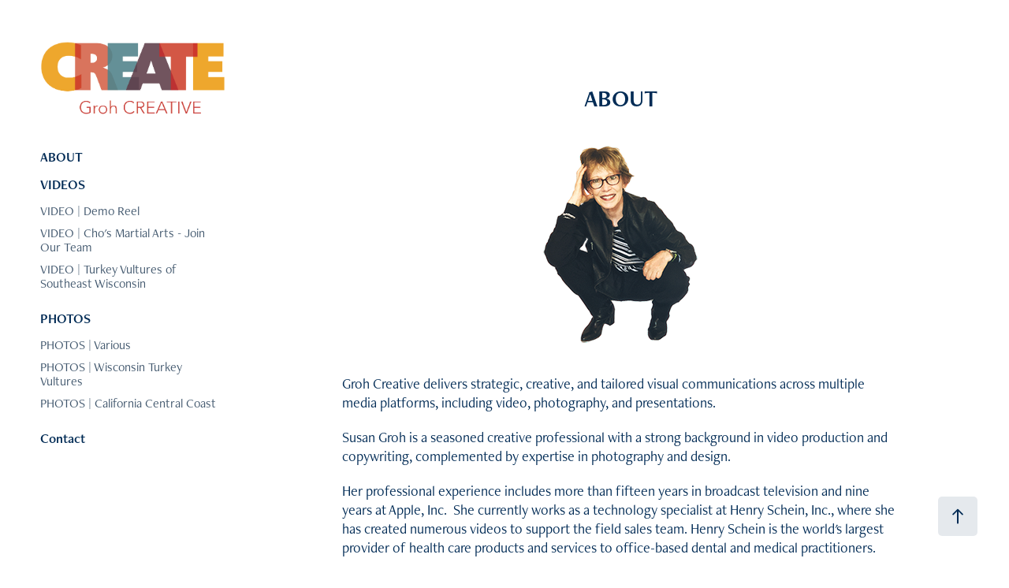

--- FILE ---
content_type: text/html; charset=utf-8
request_url: https://grohcreative.com/
body_size: 3572
content:
<!DOCTYPE HTML>
<html lang="en-US">
<head>
  <meta charset="UTF-8" />
  <meta name="viewport" content="width=device-width, initial-scale=1" />
      <meta name="description"  content="Groh Creative provides strategic, creative and customized visual communications in a variety of media, including video, photography and presentation." />
      <meta name="twitter:card"  content="summary_large_image" />
      <meta name="twitter:site"  content="@AdobePortfolio" />
      <meta  property="og:title" content="Groh Creative" />
      <meta  property="og:description" content="Groh Creative provides strategic, creative and customized visual communications in a variety of media, including video, photography and presentation." />
      <meta  property="og:image" content="https://cdn.myportfolio.com/f94431594ebab451517bf7aa70eab105/3ec8594a-197e-4a2e-ac77-f0593bfd9653_rw_600.png?h=cbb75205e5c51dff7a9dc84f1c9f9b23" />
        <link rel="icon" href="https://cdn.myportfolio.com/f94431594ebab451517bf7aa70eab105/5b71ff36-666c-4771-b1a0-8bc02e364cc3_carw_1x1x32.png?h=018dffb79aee1a6c148b8774d22918ce" />
      <link rel="stylesheet" href="/dist/css/main.css" type="text/css" />
      <link rel="stylesheet" href="https://cdn.myportfolio.com/f94431594ebab451517bf7aa70eab105/1fe8326db405c3013078b37adaf886e81764527030.css?h=2f8da87d819de684ccdb0fcf5ba0ced3" type="text/css" />
    <link rel="canonical" href="https://grohcreative.com/about" />
      <title>Groh Creative</title>
    <script type="text/javascript" src="//use.typekit.net/ik/[base64].js?cb=35f77bfb8b50944859ea3d3804e7194e7a3173fb" async onload="
    try {
      window.Typekit.load();
    } catch (e) {
      console.warn('Typekit not loaded.');
    }
    "></script>
</head>
  <body class="transition-enabled">  <div class='page-background-video page-background-video-with-panel'>
  </div>
  <div class="js-responsive-nav">
    <div class="responsive-nav has-social">
      <div class="close-responsive-click-area js-close-responsive-nav">
        <div class="close-responsive-button"></div>
      </div>
          <nav data-hover-hint="nav">
      <div class="page-title">
        <a href="/about" class="active">ABOUT</a>
      </div>
              <ul class="group">
                  <li class="gallery-title"><a href="/copy-of-photos" >VIDEOS</a></li>
            <li class="project-title"><a href="/copy-of-video-turkey-vultures-of-southeast-wisconsin" >VIDEO | Demo Reel</a></li>
            <li class="project-title"><a href="/chos-martial-arts-join-our-team" >VIDEO | Cho's Martial Arts - Join Our Team</a></li>
            <li class="project-title"><a href="/wisconsin-turkey-vultures-video" >VIDEO | Turkey Vultures of Southeast Wisconsin</a></li>
              </ul>
              <ul class="group">
                  <li class="gallery-title"><a href="/projects" >PHOTOS</a></li>
            <li class="project-title"><a href="/august-2018-various" >PHOTOS | Various</a></li>
            <li class="project-title"><a href="/photos-wisconsin-turkey-vultures" >PHOTOS | Wisconsin Turkey Vultures</a></li>
            <li class="project-title"><a href="/california-central-coast" >PHOTOS | California Central Coast</a></li>
              </ul>
      <div class="page-title">
        <a href="/contact" >Contact</a>
      </div>
              <div class="social pf-nav-social" data-hover-hint="navSocialIcons">
                <ul>
                </ul>
              </div>
          </nav>
    </div>
  </div>
  <div class="site-wrap cfix">
    <div class="site-container">
      <div class="site-content e2e-site-content">
        <div class="sidebar-content">
          <header class="site-header">
              <div class="logo-wrap" data-hover-hint="logo">
                    <div class="logo e2e-site-logo-text logo-image  ">
    <a href="/about" class="image-normal image-link">
      <img src="https://cdn.myportfolio.com/f94431594ebab451517bf7aa70eab105/80edc700-6fb7-41e2-a059-2fce040f4506_rwc_5x0x649x273x4096.png?h=694477f497f95f1682e93be11ae65a7b" alt="GROH CREATIVE">
    </a>
</div>
              </div>
  <div class="hamburger-click-area js-hamburger">
    <div class="hamburger">
      <i></i>
      <i></i>
      <i></i>
    </div>
  </div>
          </header>
              <nav data-hover-hint="nav">
      <div class="page-title">
        <a href="/about" class="active">ABOUT</a>
      </div>
              <ul class="group">
                  <li class="gallery-title"><a href="/copy-of-photos" >VIDEOS</a></li>
            <li class="project-title"><a href="/copy-of-video-turkey-vultures-of-southeast-wisconsin" >VIDEO | Demo Reel</a></li>
            <li class="project-title"><a href="/chos-martial-arts-join-our-team" >VIDEO | Cho's Martial Arts - Join Our Team</a></li>
            <li class="project-title"><a href="/wisconsin-turkey-vultures-video" >VIDEO | Turkey Vultures of Southeast Wisconsin</a></li>
              </ul>
              <ul class="group">
                  <li class="gallery-title"><a href="/projects" >PHOTOS</a></li>
            <li class="project-title"><a href="/august-2018-various" >PHOTOS | Various</a></li>
            <li class="project-title"><a href="/photos-wisconsin-turkey-vultures" >PHOTOS | Wisconsin Turkey Vultures</a></li>
            <li class="project-title"><a href="/california-central-coast" >PHOTOS | California Central Coast</a></li>
              </ul>
      <div class="page-title">
        <a href="/contact" >Contact</a>
      </div>
                  <div class="social pf-nav-social" data-hover-hint="navSocialIcons">
                    <ul>
                    </ul>
                  </div>
              </nav>
        </div>
        <main>
  <div class="page-container js-site-wrap" data-context="page.page.container" data-hover-hint="pageContainer">
    <section class="page standard-modules">
        <header class="page-header content" data-context="pages" data-identity="id:p5819581205cbcb62b3136cef92017f0701393a84afd42ee6d9756" data-hover-hint="pageHeader" data-hover-hint-id="p5819581205cbcb62b3136cef92017f0701393a84afd42ee6d9756">
            <h1 class="title preserve-whitespace e2e-site-page-title">ABOUT</h1>
            <p class="description"></p>
        </header>
      <div class="page-content js-page-content" data-context="pages" data-identity="id:p5819581205cbcb62b3136cef92017f0701393a84afd42ee6d9756">
        <div id="project-canvas" class="js-project-modules modules content">
          <div id="project-modules">
              
              <div class="project-module module image project-module-image js-js-project-module"  style="padding-top: px;
padding-bottom: px;
">

  

  
     <div class="js-lightbox" data-src="https://cdn.myportfolio.com/f94431594ebab451517bf7aa70eab105/3ec8594a-197e-4a2e-ac77-f0593bfd9653.png?h=c82ba7e8139aaec671bdb7e0114f6f5c">
           <img
             class="js-lazy e2e-site-project-module-image"
             src="[data-uri]"
             data-src="https://cdn.myportfolio.com/f94431594ebab451517bf7aa70eab105/3ec8594a-197e-4a2e-ac77-f0593bfd9653_rw_600.png?h=cbb75205e5c51dff7a9dc84f1c9f9b23"
             data-srcset="https://cdn.myportfolio.com/f94431594ebab451517bf7aa70eab105/3ec8594a-197e-4a2e-ac77-f0593bfd9653_rw_600.png?h=cbb75205e5c51dff7a9dc84f1c9f9b23 200w,"
             data-sizes="(max-width: 200px) 100vw, 200px"
             width="200"
             height="0"
             style="padding-bottom: 126.5%; background: rgba(0, 0, 0, 0.03)"
             
           >
     </div>
  

</div>

              
              
              
              
              
              
              
              
              
              
              
              
              
              <div class="project-module module text project-module-text align- js-project-module e2e-site-project-module-text" style="padding-top: 20px;
padding-bottom: 20px;
  width: 80%;
  max-width: 800px;
  float: center;
  clear: both;
">
  <div class="rich-text js-text-editable module-text"><div><div style="text-align:left;">Groh Creative delivers strategic, creative, and tailored visual communications across multiple media platforms, including video, photography, and presentations.  </div><div style="text-align:left;">Susan Groh is a seasoned creative professional with a strong background in video production and copywriting, complemented by expertise in photography and design.</div><div style="text-align:left;">Her professional experience includes more than fifteen years in broadcast television and nine years at Apple, Inc.  She currently works as a technology specialist at Henry Schein, Inc., where she has created numerous videos to support the field sales team. Henry Schein is the world's largest provider of health care products and services to office-based dental and medical practitioners.</div></div></div>
</div>

              
              
              
              
          </div>
        </div>
      </div>
    </section>
        <section class="back-to-top" data-hover-hint="backToTop">
          <a href="#"><span class="arrow">&uarr;</span><span class="preserve-whitespace">Back to Top</span></a>
        </section>
        <a class="back-to-top-fixed js-back-to-top back-to-top-fixed-with-panel" data-hover-hint="backToTop" data-hover-hint-placement="top-start" href="#">
          <svg version="1.1" id="Layer_1" xmlns="http://www.w3.org/2000/svg" xmlns:xlink="http://www.w3.org/1999/xlink" x="0px" y="0px"
           viewBox="0 0 26 26" style="enable-background:new 0 0 26 26;" xml:space="preserve" class="icon icon-back-to-top">
          <g>
            <path d="M13.8,1.3L21.6,9c0.1,0.1,0.1,0.3,0.2,0.4c0.1,0.1,0.1,0.3,0.1,0.4s0,0.3-0.1,0.4c-0.1,0.1-0.1,0.3-0.3,0.4
              c-0.1,0.1-0.2,0.2-0.4,0.3c-0.2,0.1-0.3,0.1-0.4,0.1c-0.1,0-0.3,0-0.4-0.1c-0.2-0.1-0.3-0.2-0.4-0.3L14.2,5l0,19.1
              c0,0.2-0.1,0.3-0.1,0.5c0,0.1-0.1,0.3-0.3,0.4c-0.1,0.1-0.2,0.2-0.4,0.3c-0.1,0.1-0.3,0.1-0.5,0.1c-0.1,0-0.3,0-0.4-0.1
              c-0.1-0.1-0.3-0.1-0.4-0.3c-0.1-0.1-0.2-0.2-0.3-0.4c-0.1-0.1-0.1-0.3-0.1-0.5l0-19.1l-5.7,5.7C6,10.8,5.8,10.9,5.7,11
              c-0.1,0.1-0.3,0.1-0.4,0.1c-0.2,0-0.3,0-0.4-0.1c-0.1-0.1-0.3-0.2-0.4-0.3c-0.1-0.1-0.1-0.2-0.2-0.4C4.1,10.2,4,10.1,4.1,9.9
              c0-0.1,0-0.3,0.1-0.4c0-0.1,0.1-0.3,0.3-0.4l7.7-7.8c0.1,0,0.2-0.1,0.2-0.1c0,0,0.1-0.1,0.2-0.1c0.1,0,0.2,0,0.2-0.1
              c0.1,0,0.1,0,0.2,0c0,0,0.1,0,0.2,0c0.1,0,0.2,0,0.2,0.1c0.1,0,0.1,0.1,0.2,0.1C13.7,1.2,13.8,1.2,13.8,1.3z"/>
          </g>
          </svg>
        </a>
  </div>
              <footer class="site-footer" data-hover-hint="footer">
                  <div class="social pf-footer-social" data-context="theme.footer" data-hover-hint="footerSocialIcons">
                    <ul>
                    </ul>
                  </div>
                <div class="footer-text">
                  © 2020-2025, Groh Creative • Powered by <a href="http://myportfolio.com" target="_blank">Adobe Portfolio</a>
                </div>
              </footer>
        </main>
      </div>
    </div>
  </div>
</body>
<script type="text/javascript">
  // fix for Safari's back/forward cache
  window.onpageshow = function(e) {
    if (e.persisted) { window.location.reload(); }
  };
</script>
  <script type="text/javascript">var __config__ = {"page_id":"p5819581205cbcb62b3136cef92017f0701393a84afd42ee6d9756","theme":{"name":"jackie\/rose"},"pageTransition":true,"linkTransition":true,"disableDownload":true,"localizedValidationMessages":{"required":"This field is required","Email":"This field must be a valid email address"},"lightbox":{"enabled":true,"color":{"opacity":0.94,"hex":"#fff"}},"cookie_banner":{"enabled":false}};</script>
  <script type="text/javascript" src="/site/translations?cb=35f77bfb8b50944859ea3d3804e7194e7a3173fb"></script>
  <script type="text/javascript" src="/dist/js/main.js?cb=35f77bfb8b50944859ea3d3804e7194e7a3173fb"></script>
</html>
